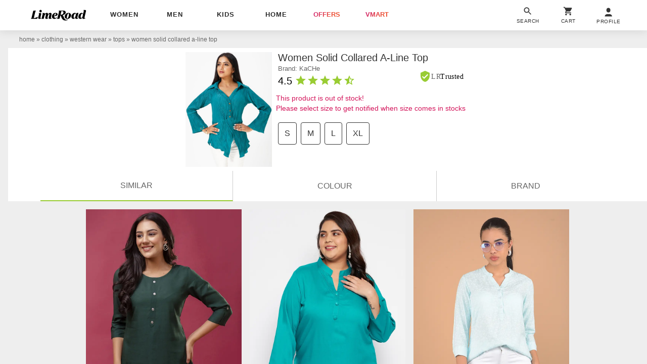

--- FILE ---
content_type: text/plain
request_url: https://api.ipify.org/
body_size: -91
content:
3.149.253.119

--- FILE ---
content_type: application/javascript; charset=utf-8
request_url: https://static.criteo.net/js/ld/ld.js
body_size: -382
content:
(function() { try {var handle=(n=>{function o(n){window.Criteo=window.Criteo||{},window.Criteo.oneTagConfig=n}return n.default=function(n){o(n.oneTagConfig)},n.setConfig=o,n})({});
handle.default({"urlsAsLink":[],"oneTagConfig":{"guessedPartnerIds":[26648],"visitEventEnabled":true,"dynamic":false,"gumDomain":"gum.criteo.com","privateModeDetectionEnabled":true,"blockedSteps":[],"excludedReferrerParams":[],"addClientSideSupportForId5":false,"useStaticConsentForId5":false,"shouldFillPageId":false,"enableOffsiteProjection":true,"enabledCspViolationDetection":true,"allowedDomainsForCsp":["criteo.com","criteo.net","crto.in","localhost","127.0.0.1","hlserve.com","ctolabperfstats.com"],"styleIframes":false,"smartPiiCollectionEnabled":false,"smartPiiCollectionBlocklist":["card","pass","security","social"]}});
!function(O){"use strict";function l(e,a,s,c){return new(s=s||Promise)(function(n,t){function i(e){try{r(c.next(e))}catch(e){t(e)}}function o(e){try{r(c.throw(e))}catch(e){t(e)}}function r(e){var t;e.done?n(e.value):((t=e.value)instanceof s?t:new s(function(e){e(t)})).then(i,o)}r((c=c.apply(e,a||[])).next())})}function R(i,o){var r,a,s,c={label:0,sent:function(){if(1&s[0])throw s[1];return s[1]},trys:[],ops:[]},e={next:t(0),throw:t(1),return:t(2)};return"function"==typeof Symbol&&(e[Symbol.iterator]=function(){return this}),e;function t(n){return function(e){var t=[n,e];if(r)throw new TypeError("Generator is already executing.");for(;c;)try{if(r=1,a&&(s=2&t[0]?a.return:t[0]?a.throw||((s=a.return)&&s.call(a),0):a.next)&&!(s=s.call(a,t[1])).done)return s;switch(a=0,(t=s?[2&t[0],s.value]:t)[0]){case 0:case 1:s=t;break;case 4:return c.label++,{value:t[1],done:!1};case 5:c.label++,a=t[1],t=[0];continue;case 7:t=c.ops.pop(),c.trys.pop();continue;default:if(!(s=0<(s=c.trys).length&&s[s.length-1])&&(6===t[0]||2===t[0])){c=0;continue}if(3===t[0]&&(!s||t[1]>s[0]&&t[1]<s[3]))c.label=t[1];else if(6===t[0]&&c.label<s[1])c.label=s[1],s=t;else{if(!(s&&c.label<s[2])){s[2]&&c.ops.pop(),c.trys.pop();continue}c.label=s[2],c.ops.push(t)}}t=o.call(i,c)}catch(e){t=[6,e],a=0}finally{r=s=0}if(5&t[0])throw t[1];return{value:t[0]?t[1]:void 0,done:!0}}}}function c(){for(var e=0,t=0,n=arguments.length;t<n;t++)e+=arguments[t].length;for(var i=Array(e),o=0,t=0;t<n;t++)for(var r=arguments[t],a=0,s=r.length;a<s;a++,o++)i[o]=r[a];return i}(y=o=o||{}).Script="Script",y.Fetch="Fetch",y.Frame="Frame",(y=p=p||{}).OneTagStatic="OneTagStatic",y.OneTagDynamic="OneTagDynamic",r.getSingleton=function(e,t,n){var i=n=void 0===n?window:n;return"object"!=typeof i.cto_csm_CspLogger&&(i.cto_csm_CspLogger=new r(e,t,n)),i.cto_csm_CspLogger},r.prototype.setFlushInterval=function(e){var t=this;this.window.clearInterval(this.intervalHandle),this.intervalHandle=this.window.setInterval(function(){return l(t,void 0,void 0,function(){return R(this,function(e){switch(e.label){case 0:return[4,this.flush()];case 1:return[2,e.sent()]}})})},e)},r.prototype.registerListener=function(){var t=this;this.isRegistered||(this.isRegistered=!0,this.window.addEventListener("securitypolicyviolation",function(e){"report"===e.disposition||t.isCspRequestBlockedByCsp(e.blockedURI)||(t.isHostnameListened(e.blockedURI)||t.isHostnameListened(e.sourceFile))&&t.events.push(e)}))},r.prototype.setPartnerIds=function(e){this.partnerIds=void 0===e||0===e.length?void 0:c(e)},r.prototype.setClientRequestId=function(e){this.clientRequestId=e},r.prototype.flush=function(){return l(this,void 0,void 0,function(){var t,n,i,o;return R(this,function(e){switch(e.label){case 0:for(t=[],n=[];0<this.events.length;)t.push(this.events.shift()),i=this.createCspViolationRequest(t),(o="https://"+this.backendHostname+this.pathName+"?q="+encodeURIComponent(JSON.stringify(i))).length>this.sentRequestLengthHardLimit?t=[]:(o.length>this.sentRequestLengthSoftLimit||0===this.events.length)&&(t=[],n.push(this.sendRequest(i.acceptedFormat,o)));return[4,Promise.all(n)];case 1:return e.sent(),[2]}})})},r.prototype.addAllowedDomains=function(e){e=c(this.allowedHostnames,e);this.allowedHostnames=Array.from(new Set(e))},r.prototype.isCspRequestBlockedByCsp=function(e){e=this.toUrl(e);return void 0!==e&&e.hostname===this.backendHostname&&e.pathname===this.pathName},r.prototype.isHostnameListened=function(e){var t,e=this.toUrl(e);return void 0!==e&&(t=e.hostname,this.allowedHostnames.some(function(e){return t===e||t.endsWith("."+e)}))},r.prototype.toUrl=function(e){try{return new URL(e)}catch(e){}},r.prototype.createCspViolationRequest=function(e){var t=this;return{acceptedFormat:this.getAcceptedFormat(),callChainOrigin:this.callChainOrigin,partnerIds:this.partnerIds,violations:e.map(function(e){return t.createCspViolation(e)})}},r.prototype.createCspViolation=function(e){var t=e.originalPolicy.split(" ")[0];return{blockedUri:e.blockedURI,clientRequestId:this.clientRequestId,documentUri:e.documentURI,effectiveDirective:e.effectiveDirective,originalDirective:t,sourceFile:e.sourceFile}},r.prototype.getAcceptedFormat=function(){switch(this.callChainOrigin){case p.OneTagStatic:case p.OneTagDynamic:return o.Script;default:var e=this.callChainOrigin;throw new Error("Unhandled case: "+e)}},r.prototype.sendRequest=function(n,i){return l(this,void 0,void 0,function(){var t;return R(this,function(e){switch(e.label){case 0:switch(n){case o.Script:t=this.sendScriptRequest.bind(this);break;case o.Fetch:t=this.sendFetchRequest.bind(this);break;case o.Frame:t=this.sendFrameRequest.bind(this);break;default:throw new Error("Unhandled case: "+n)}return[4,t(i)];case 1:return e.sent(),[2]}})})},r.prototype.sendScriptRequest=function(i){return l(this,void 0,void 0,function(){var t,n=this;return R(this,function(e){return(t=this.window.document.createElement("script")).type="text/javascript",t.async=!0,t.title="Criteo CSP Script",t.src=i,this.window.document.body.appendChild(t),setTimeout(function(){return n.window.document.body.removeChild(t)},this.elementRemovalDelayMs),[2]})})},r.prototype.sendFetchRequest=function(t){return l(this,void 0,void 0,function(){return R(this,function(e){switch(e.label){case 0:return e.trys.push([0,2,,3]),[4,fetch(t)];case 1:case 2:return e.sent(),[3,3];case 3:return[2]}})})},r.prototype.sendFrameRequest=function(i){return l(this,void 0,void 0,function(){var t,n=this;return R(this,function(e){return(t=this.window.document.createElement("iframe")).setAttribute("allow",""),t.width="0",t.height="0",t.style.display="none",t.setAttribute("aria-hidden","true"),t.title="Criteo CSP Frame",t.src=i,this.window.document.body.appendChild(t),setTimeout(function(){return n.window.document.body.removeChild(t)},this.elementRemovalDelayMs),[2]})})};var o,p,U=r;function r(e,t,n){void 0===n&&(n=window),this.pathName="/api/csm/csp",this.defaultAllowedHostnames=["criteo.com","criteo.net","crto.in","localhost","127.0.0.1"],this.allowedHostnames=c(this.defaultAllowedHostnames),this.elementRemovalDelayMs=1e3,this.defaultFlushIntervalMs=1e3,this.sentRequestLengthSoftLimit=1e3,this.sentRequestLengthHardLimit=6e3,this.events=[],this.partnerIds=void 0,this.clientRequestId=void 0,this.intervalHandle=0,this.isRegistered=!1,this.window=n,this.backendHostname=e,this.callChainOrigin=t,this.setFlushInterval(this.defaultFlushIntervalMs)}function d(e,t){var n=null==(n=window.Criteo)?void 0:n.oneTagConfig;return null!=(n=n&&n[e])?n:t}function W(e,t){return"undefined"!=typeof internalConfig?internalConfig[e]:t}e.prototype.get=function(){return this.value},e.prototype.set=function(t){var i=this,o=function(){return i.listeners.forEach(function(e){return e(t)})};Array.isArray(t)&&(t=new Proxy(t,{get:function(e,t){return i.proxyArrayGet(e,t,o)},set:function(e,t,n){return i.proxyArraySet(e,t,n,o)}})),this.value=t,o()},e.prototype.onPropertyChange=function(e){e(this.value),this.listeners.push(e)},e.prototype.proxyArrayGet=function(i,o,r){return"push"===o?function(){for(var e=[],t=0;t<arguments.length;t++)e[t]=arguments[t];var n=i[o].apply(i,e);return r(),n}:i[o]},e.prototype.proxyArraySet=function(e,t,n,i){return isNaN(Number(t))?e[t]=n:(e[t]=n,i()),!0};var N=e;function e(e){this.listeners=[],this.value=e,this.set(e)}var h,V="5.43.0",u=((y=h=h||{})[y.None=0]="None",y[y.Cookie=1]="Cookie",y[y.LocalStorage=2]="LocalStorage",y[y.Library=3]="Library",n.checkLocalStorageIsWritable=function(){try{var e,t,n;return window.localStorage?(e="criteo_localstorage_check",t="test_value",window.localStorage.setItem(e,t),n=window.localStorage.getItem(e)===t,window.localStorage.removeItem(e),n):!1}catch(e){return!1}},n.checkCookiesAreWritable=function(){var e=new n("criteo_write_test",1e4),t=(e.setValueWithNoDomain("1"),"1"===e.cookieValue);return e.removeWithNoDomain(),t},n.prototype.setCookieRead=function(){this.isCookieRead=!0},n.prototype.setValue=function(e,t){void 0===t&&(t=!0),this.cookieValue=e,this.isCookieValueExternallySet=!0,t&&this.writeOnAllStorages(e)},n.prototype.setValueFromExistingCookie=function(){var e=this.getValue();void 0!==e&&(this.cookieValue=e,this.cookieExtractor={origin:h.Cookie})},n.prototype.setValueFromAllStorages=function(){var e=this.getFromAllStorages();this.cookieValue=e.value,this.cookieExtractor=e.identifierExtractor},n.prototype.getValue=function(){for(var e=0,t=document.cookie.split(";");e<t.length;e++){var n=t[e];if(n.substr(0,n.indexOf("=")).replace(/^\s+|\s+$/g,"")===this.cookieName)return n=n.substr(n.indexOf("=")+1),(decodeURIComponent||unescape)(n)}},n.prototype.removeWithNoDomain=function(){this.setValueWithNoDomainWithExpiration("",0)},n.prototype.removeOnMainDomain=function(){this.setOnMainDomainWithExpiration("",0)},n.prototype.setOnMainDomain=function(e){return this.setOnMainDomainWithExpiration(e,this.cookieRetentionTimeInMs)},n.prototype.writeOnAllStorages=function(e){this.setOnMainDomain(e),this.tryWriteInLocalStorage(e)},n.prototype.getFromAllStorages=function(){switch(this.cookieExtractor.origin){case h.LocalStorage:return{value:window.localStorage.getItem(this.cookieName),identifierExtractor:{origin:h.LocalStorage}};case h.Cookie:return{value:this.getValue(),identifierExtractor:{origin:h.Cookie}};case h.Library:return{value:null==(e=(t=this.cookieExtractor).retrievalMethod)?void 0:e.call(t),identifierExtractor:{origin:h.Library}};case h.None:var e=this.tryReadFromLocalStorage(),t=this.getValue()||null;return{value:t||e,identifierExtractor:{origin:this.computeStorageOrigin(t,e)}}}},n.prototype.removeFromAllStorages=function(){this.removeOnMainDomain(),this.tryRemoveFromLocalStorage()},n.prototype.setValueWithNoDomainWithExpiration=function(e,t){var n=new Date,t=(n.setTime(n.getTime()+t),"expires="+n.toUTCString()),n=encodeURIComponent||escape,n=(document.cookie=this.cookieName+"="+n(e)+";"+t+";path=/",this.getValue());void 0!==n&&(this.cookieValue=n)},n.prototype.setValueWithNoDomain=function(e){this.setValueWithNoDomainWithExpiration(e,this.cookieRetentionTimeInMs)},n.prototype.toFragmentData=function(){return{identifierExtractor:this.cookieExtractor,value:this.cookieValue}},n.prototype.setOnMainDomainWithExpiration=function(e,t){for(var n=new Date,i=(n.setTime(n.getTime()+t),"expires="+n.toUTCString()),o=null===document.location?[]:document.location.hostname.split("."),r=null,a=0;a<o.length;++a){var s="domain=."+(r=o.slice(o.length-a-1,o.length).join(".")),c=encodeURIComponent||escape,c=(document.cookie=this.cookieName+"="+c(e)+";"+i+";"+s+";path=/",this.getValue());if(c&&c===e)break}return r||document.location},n.prototype.computeStorageOrigin=function(e,t){var n=h.None;return e&&(n|=h.Cookie),t&&(n|=h.LocalStorage),n},n.prototype.getMatchingKeyInAllStorage=function(e){if(!(e instanceof RegExp))return e;if("undefined"!=typeof localStorage)for(var t=0,n=Object.keys(localStorage);t<n.length;t++){var i=n[t];if(e.test(i))return i}for(var o=0,r=document.cookie.split(";");o<r.length;o++){var a=r[o];if(e.test(a))return a}return""},n.prototype.tryReadFromLocalStorage=function(){var e,t;try{return null!=(t=null==(e=window.localStorage)?void 0:e.getItem(this.cookieName))?t:null}catch(e){return null}},n.prototype.tryRemoveFromLocalStorage=function(){try{return window.localStorage?(window.localStorage.removeItem(this.cookieName),!0):!1}catch(e){return!1}},n.prototype.tryWriteInLocalStorage=function(e){var t,n;try{return null!=(t=window.localStorage)&&t.setItem(this.cookieName,e),(null==(n=window.localStorage)?void 0:n.getItem(this.cookieName))===e}catch(e){return!1}},n);function n(e,t,n){void 0===n&&(n={origin:h.None}),this.cookieValue=null,this.isCookieValueExternallySet=!1,this.isCookieRead=!1,this.cookieName=this.getMatchingKeyInAllStorage(e),this.cookieRetentionTimeInMs=t,this.cookieExtractor=n}var f,H="OneTag",q=["color: #fff;","background: #ff4f00;","display: inline-block;","padding: 1px 4px;","border-radius: 3px;"].join(" "),F=((y=f=f||{})[y.Off=0]="Off",y[y.Error=1]="Error",y[y.Warning=2]="Warning",y[y.Info=3]="Info",y[y.Debug=4]="Debug",i.setLogLevel=function(e){i.level=e,this.debug("Log level set to "+f[e])},i.setUseHeader=function(e){this.useHeader=e},i.debug=function(){for(var e=[],t=0;t<arguments.length;t++)e[t]=arguments[t];i.log(console.log,f.Debug,e)},i.info=function(){for(var e=[],t=0;t<arguments.length;t++)e[t]=arguments[t];i.log(console.log,f.Info,e)},i.warn=function(){for(var e=[],t=0;t<arguments.length;t++)e[t]=arguments[t];i.log(console.warn,f.Warning,e)},i.error=function(){for(var e=[],t=0;t<arguments.length;t++)e[t]=arguments[t];i.log(console.error,f.Error,e)},i.log=function(e,t,n){t<=i.level&&(t=0<(t=window.navigator.userAgent).indexOf("MSIE ")||0<t.indexOf("Trident/")?["["+H+"]"]:["%c"+H,q],e.apply(console,this.useHeader?t.concat(n):n))},i.level=f.Warning,i.useHeader=!0,i);function i(){}t.prototype.catchAndStoreException=function(i,o){return l(this,void 0,void 0,function(){var t,n;return R(this,function(e){switch(e.label){case 0:return(e.trys.push([0,3,,4]),(t=(t=void 0)===o?i():i.apply(this,o))instanceof Promise)?[4,t]:[3,2];case 1:return[2,e.sent()];case 2:return[2,t];case 3:return n=e.sent(),n=n instanceof Error?n:new Error(n),this.exceptions.push(n),[3,4];case 4:return[2,void 0]}})})},t.prototype.setProtectedTimeout=function(e,t){var n=this;if("undefined"!=typeof window&&"function"==typeof window.setTimeout)return window.setTimeout(function(){return n.catchAndStoreException(e)},t)},t.prototype.addProtectedEventListener=function(e,t,n,i){var o=this;if(void 0!==e&&"function"==typeof e.addEventListener)return e.addEventListener(t,function(){for(var e=[],t=0;t<arguments.length;t++)e[t]=arguments[t];return o.catchAndStoreException(n,e)},i)},t.prototype.attachProtectedEvent=function(e,t,n){var i=this;if(void 0!==e&&"function"==typeof e.attachEvent)return e.attachEvent(t,function(){for(var e=[],t=0;t<arguments.length;t++)e[t]=arguments[t];return i.catchAndStoreException(n,e)})};var G=t;function t(){this.exceptions=[]}m.prototype.preload=function(){var t=this;this.onUserIdAvailable(function(e){t.logger("preload complete, userId:",e)},m.maxWaitForApiMs)},m.prototype.onUserIdAvailable=function(i,o){function r(e){var t,n;s||(t=e*m.retryIntervalMs,void 0!==(n=a.instance())?(s=!0,n.onUpdate(function(e){e=e.getUserId();return a.logger("user ID available:",e),void 0!==e&&localStorage.setItem(m.localStorageKey,e),i(e)})):o<=t?(s=!0,a.logger("timeout waiting for instance after waiting (ms):",t),i(void 0)):(a.exceptionHandler.setProtectedTimeout(function(){return r(e)},m.retryIntervalMs),e++))}var a=this,s=!1;return r(0),this},m.prototype.instance=function(){var e;return void 0===this._instance&&window.hasOwnProperty("Criteo")&&null!=(e=window.Criteo)&&e.hasOwnProperty("ID5")&&(e=void 0,e=this.useStaticConsentForId5?{partnerId:m.criteoPartnerId,cmpApi:"static",consentData:{allowedVendors:["131","91"]}}:{partnerId:m.criteoPartnerId},this._instance=window.Criteo.ID5.init(e)),this._instance},m.prototype.getUserId=function(){var e=this.instance();if(void 0!==e){e=e.getUserId();if(void 0!==e)return this.logger("[getUserId] from API ",e),e}e=localStorage.getItem(m.localStorageKey);if(null!==e)return this.logger("[getUserId] from local storage ",e),e},m.prototype.initialize=function(){(e=document.createElement("iframe")).style.display="none",document.body.appendChild(e);var e,t,n,i,o=e;e="https://cdn.id5-sync.com/api/1.0/id5-api.js",t=o,n=function(){window.Criteo=window.Criteo||{},window.Criteo.ID5=o.contentWindow.ID5},(i=document.createElement("script")).src=e,i.type="text/javascript",i.onload=n,null!=(e=t.contentWindow)&&e.document.head.appendChild(i),this.preload()},m.criteoPartnerId=203,m.retryIntervalMs=100,m.maxWaitForApiMs=2e4,m.localStorageKey="criteo-id5id-fast-track";var j=m;function m(e){this.useStaticConsentForId5=e,this.logger=function(){for(var e=[],t=0;t<arguments.length;t++)e[t]=arguments[t];return F.debug.apply(F,c(["[ID5]"],e))},this.exceptionHandler=new G}a.prototype.isStepAllowed=function(t){return!this.blockedSteps.some(function(e){return e==t})},Object.defineProperty(a.prototype,"account",{get:function(){return this.observableAccounts.get()},set:function(e){this.observableAccounts.set(e)},enumerable:!1,configurable:!0}),a.prototype.onAccountChange=function(e){this.observableAccounts.onPropertyChange(e)};var Q=a;function a(){this.firstPartyIdentifier=d("fpIdentifier")||null,this.customerInfo=[],this.extraData=[],this.handlerParams={v:V},this.handlerResponseType="single",this.handlerUrlPrefix="https://sslwidget.criteo.com/event",this.partnerPayload=null,this.requestType="pixel",this.responseType="js",this.tagVersion=V,this.dynamic=d("dynamic")||null,this.fullUrlMaxLength=d("fullUrlMaxLength",4e3),this.previousUrlMaxLength=d("previousUrlMaxLength",400),this.privateModeDetectionEnabled=d("privateModeDetectionEnabled",!0),this.blockedSteps=d("blockedSteps",[]),this.excludedReferrerParams=d("excludedReferrerParams",[]),this.observableAccounts=new N(d("partnerId")||null)}s.prototype.getReadyToRetrieveProvider=function(){return this.tcfv2ConsentProvider.hasCallerFunctionInFrame()?this.tcfv2ConsentProvider:this.tcfv1ConsentProvider.hasCallerFunctionInFrame()?this.tcfv1ConsentProvider:void 0!==this.tcfv2ConsentProvider.getCMPFrame()?this.tcfv2ConsentProvider:void 0!==this.tcfv1ConsentProvider.getCMPFrame()?this.tcfv1ConsentProvider:void 0},s.prototype.retrieveConsentForPassback=function(e){var t=this.getReadyToRetrieveProvider();void 0===t&&(this.logger("No compatible GDPR privacy provider found"),e(void 0)),t===this.tcfv1ConsentProvider?this.tcfv1ConsentProvider.retrieveConsentForPassback(e):t===this.tcfv2ConsentProvider&&this.tcfv2ConsentProvider.retrieveConsent(e)},s.prototype.retrieveConsent=function(e){var t=this.getReadyToRetrieveProvider();void 0===t&&(this.logger("No compatible GDPR privacy provider found"),e(void 0)),null!=t&&t.retrieveConsent(e)},s.prototype.readyToRetrieve=function(){return this.tcfv2ConsentProvider.readyToRetrieve()||this.tcfv1ConsentProvider.readyToRetrieve()};var B=s;function s(e,t,n){void 0===n&&(n=function(e){}),this.tcfv1ConsentProvider=e,this.tcfv2ConsentProvider=t,this.logger=n}function z(e){try{return JSON.parse(e)}catch(e){}}g.prototype.getCMPFrame=function(){for(var e,t=this.currentWindow,n=0;n<10;++n){try{t.frames.__cmpLocator&&(e=t)}catch(e){}if(t===this.currentWindow.top)break;t=t.parent}return e},g.prototype.hasCallerFunctionInFrame=function(){return"function"==typeof this.currentWindow.__cmp},g.prototype.readyToRetrieve=function(){return this.hasCallerFunctionInFrame()||void 0!==this.getCMPFrame()},g.prototype.pingWithTimeout=function(i,e,t,n){function o(e,t){r.logger(t),clearTimeout(e),n()}var r=this;return window.setTimeout(function(){var n=window.setTimeout(function(){o(i,"Timeout: Unable to get ping return after "+e+"ms")},e);r.executeCommand("ping",null,function(e,t){clearTimeout(n),t?(r.logger("GDPR CMP ping returned"),!0!==e.cmpLoaded&&o(i,"GDPR ping returned cmpLoaded which is not true"),r.logger("GDPR ping returned cmpLoaded which is true")):o(i,"Error sending ping to GDPR CMP")})},t)},g.prototype.retrieveConsent=function(e){this.executeRetrieveConsent("getConsentData",null,e)},g.prototype.retrieveConsentForPassback=function(e){this.executeRetrieveConsent("getVendorConsents",[91],e)},g.prototype.executeRetrieveConsent=function(e,t,n){var i=this,o=!1,r=window.setTimeout(function(){o=!0,i.logger("Timeout: Unable to resolve GDPR consent after "+i.timeout+"ms"),n(void 0)},this.timeout),a=!1!==this.cmpAutoDetect?this.pingWithTimeout(r,this.pingTimeout,this.pingDelay,function(){o=!0,i.logger("Timeout: Unable to ping GDPR API after "+i.pingTimeout+"ms"),n(void 0)}):void 0;this.executeCommand(e,t,function(e,t){clearTimeout(a),o||(clearTimeout(r),t?(i.logger("GDPR consent retrieved"),i.processConsentData(e,n)):(i.logger("Error retrieving GDPR consent data from CMP"),n(void 0)))})},g.prototype.processConsentData=function(e,t){var n;e?(n={},"undefined"===e.consentData&&(e.consentData=""),n.consentData=void 0!==e.consentData?e.consentData:"",void 0!==e.gdprApplies&&(n.gdprApplies=!!e.gdprApplies),t(n)):(this.logger("Unable to read GDPR consent data from CMP"),t(void 0))},g.prototype.executeCommand=function(e,t,n){var i,o=this;this.hasCallerFunctionInFrame()||(this.logger("No GDPR CMP defined on current frame"),i=this.getCMPFrame(),this.currentWindow.__cmp=function(e,t,n){i?(t={__cmpCall:{command:e,parameter:t,callId:e=Math.random().toString(10)}},o.cmpCallbacks[e]=n,i.postMessage(t,"*")):(o.logger("GDPR CMP not found in any frame"),n({msg:"GDPR CMP not found in any frame"},!1))},this.currentWindow.addEventListener("message",function(e){var e="string"==typeof e.data?z(e.data):e.data;e&&e.__cmpReturn&&e.__cmpReturn.callId&&e.__cmpReturn.returnValue&&(e=e.__cmpReturn,o.cmpCallbacks)&&o.cmpCallbacks[e.callId]&&(o.cmpCallbacks[e.callId](e.returnValue,e.success),delete o.cmpCallbacks[e.callId])},!1)),this.currentWindow.__cmp(e,t,n)};var J=g;function g(e,t,n){void 0===n&&(n=function(e){}),this.cmpCallbacks={},this.currentWindow=e,this.timeout=t.tcfTimeout,this.pingTimeout=t.tcfPingTimeout,this.pingDelay=t.tcfPingDelay,this.cmpAutoDetect=t.cmpAutoDetect,this.logger=n}(y=v=v||{}).LOADED="tcloaded",y.UI_SHOWN="cmpuishown",y.USER_ACTION_COMPLETE="useractioncomplete",C.prototype.getCMPFrame=function(){for(var e,t=this.currentWindow,n=0;n<10;++n){try{t.frames.__tcfapiLocator&&(e=t)}catch(e){}if(t===this.currentWindow.top)break;t=t.parent}return e},C.prototype.hasCallerFunctionInFrame=function(){return"function"==typeof this.currentWindow.__tcfapi},C.prototype.readyToRetrieve=function(){return this.hasCallerFunctionInFrame()||void 0!==this.getCMPFrame()},C.prototype.pingWithTimeout=function(n,e,t,i){function o(e,t){r.logger(t),clearTimeout(e),i()}var r=this;return window.setTimeout(function(){var t=window.setTimeout(function(){o(n,"Timeout: Unable to get TCFv2 ping return after "+e+"ms")},e);r.executeCommand("ping",2,function(e){clearTimeout(t),r.logger("TCFv2 CMP ping returned in ms"),"error"===e.cmpStatus?o(n,"Error status on ping to TCFv2 CMP"):!0!==e.cmpLoaded?o(n,"TCFv2 ping returned cmpLoaded = false"):r.logger("TCFv2 ping returned cmpLoaded = true")})},t)},C.prototype.retrieveConsent=function(n){var i,o,r=this,a=!1,s=window.setTimeout(function(){a=!0,o===v.UI_SHOWN?(r.logger("Timeout: User hasn't confirm their consent settings after "+r.timeout+"ms"),n(i)):(r.logger("Timeout: Unable to resolve TCFv2 consent after "+r.timeout+"ms"),n(void 0))},this.timeout),c=!1!==this.cmpAutoDetect?this.pingWithTimeout(s,this.pingTimeout,this.pingDelay,function(){a=!0,r.logger("Timeout: Unable to ping TCFv2 API after "+r.pingTimeout+"ms"),n(void 0)}):void 0;this.executeCommand("addEventListener",2,function(e,t){clearTimeout(c),a||((o=e.eventStatus)!==v.UI_SHOWN&&clearTimeout(s),t?(r.logger("TCFv2 consent retrieved in ms"),e||(r.logger("Unable to read GDPR consent data from CMP"),n(void 0)),i=r.processResponseData(e),(!1===e.gdprApplies&&void 0===o||o===v.LOADED||o===v.USER_ACTION_COMPLETE)&&n(i)):(r.logger("Error retrieving TCFv2 consent data from CMP"),n(void 0)))})},C.prototype.processResponseData=function(e){var t,n={};return"undefined"===e.tcString&&(e.tcString=""),n.consentData=void 0!==e.tcString?e.tcString:"",void 0!==e.gdprApplies&&(n.gdprApplies=!!e.gdprApplies),n.version=e.tcfPolicyVersion||2,n.purposes=null==(t=null==e?void 0:e.purpose)?void 0:t.consents,n.vendorConsents=null==(t=null==e?void 0:e.vendor)?void 0:t.consents,n},C.prototype.executeCommand=function(e,t,n,i){var o,r=this;this.hasCallerFunctionInFrame()||(this.logger("No TCFv2 CMP defined on current frame"),o=this.getCMPFrame(),this.currentWindow.__tcfapi=function(e,t,n,i){o?(t={__tcfapiCall:{command:e,version:t,parameter:i,callId:e=Math.random().toString(10)}},r.cmpCallbacks[e]=n,o.postMessage(t,"*")):(r.logger("TCFv2 CMP not found in any frame"),n({msg:"TCFv2 CMP not found in any frame"},!1))},this.currentWindow.addEventListener("message",function(e){var e="string"==typeof e.data?z(e.data):e.data;e&&e.__tcfapiReturn&&e.__tcfapiReturn.callId&&e.__tcfapiReturn.returnValue&&(e=e.__tcfapiReturn,r.cmpCallbacks)&&r.cmpCallbacks[e.callId]&&"function"==typeof r.cmpCallbacks[e.callId]&&(r.cmpCallbacks[e.callId](e.returnValue,e.success),e.returnValue.eventStatus!==v.UI_SHOWN)&&delete r.cmpCallbacks[e.callId]},!1)),this.currentWindow.__tcfapi(e,t,n,i)};var v,y,K=C;function C(e,t,n){void 0===n&&(n=function(e){}),this.cmpCallbacks={},this.currentWindow=e,this.timeout=t.tcfTimeout,this.pingTimeout=t.tcfPingTimeout,this.pingDelay=t.tcfPingDelay,this.cmpAutoDetect=t.cmpAutoDetect,this.logger=n}w.prototype.getCMPFrame=function(){for(var e,t=this.currentWindow,n=0;n<10;++n){try{t.frames.__uspapiLocator&&(e=t)}catch(e){}if(t===this.currentWindow.top)break;t=t.parent}return e},w.prototype.hasCallerFunctionInWindow=function(){return"function"==typeof this.currentWindow.__uspapi},w.prototype.readyToRetrieve=function(){return this.hasCallerFunctionInWindow()||void 0!==this.getCMPFrame()},w.prototype.retrieveConsent=function(n){var i=this,o=!1,r=window.setTimeout(function(){o=!0,i.logger("Timeout: Unable to resolve CCPA consent after "+i.timeout+"ms"),n(void 0)},this.timeout);this.executeCommand("getUSPData",1,function(e,t){o||(clearTimeout(r),t?(i.logger("CCPA consent retrieved"),i.processResponseData(e,n)):(i.logger("Error retrieving CCPA consent data from CMP"),n(void 0)))})},w.prototype.processResponseData=function(e,t){e?t(e):(this.logger("Unable to read CCPA consent data from CMP"),t(void 0))},w.prototype.executeCommand=function(e,t,n){var i,o=this;this.hasCallerFunctionInWindow()||(this.logger("No CCPA CMP defined on current frame"),i=this.getCMPFrame(),this.currentWindow.__uspapi=function(e,t,n){i?(t={__uspapiCall:{command:e,parameter:t,callId:e=Math.random().toString(10)}},o.uspapiCallbacks[e]=n,i.postMessage(t,"*")):(o.logger("CCPA CMP not found in any frame"),n({msg:"CCPA CMP not found in any frame"},!1))},this.currentWindow.addEventListener("message",function(e){var e="string"==typeof e.data?z(e.data):e.data;e&&e.__uspapiReturn&&e.__uspapiReturn.callId&&e.__uspapiReturn.returnValue&&(e=e.__uspapiReturn,o.uspapiCallbacks)&&o.uspapiCallbacks[e.callId]&&(o.uspapiCallbacks[e.callId](e.returnValue,e.success),delete o.uspapiCallbacks[e.callId])},!1)),this.currentWindow.__uspapi(e,t,n)},w.prototype.hasUserOptOut=function(e){return!(!e||!e.uspString||"1YNY"===e.uspString.toUpperCase()||"1YNN"===e.uspString.toUpperCase()||"1YN-"===e.uspString.toUpperCase()||"1-N-"===e.uspString.toUpperCase()||"1-NN"===e.uspString.toUpperCase()||"1-NY"===e.uspString.toUpperCase()||"1---"===e.uspString)};var Y=w;function w(e,t,n){void 0===n&&(n=function(e){}),this.uspapiCallbacks={},this.currentWindow=e,this.timeout=t.uspApiTimeout,this.logger=n}b.prototype.getCMPFrame=function(){for(var e,t=this.currentWindow,n=0;n<10;++n){try{void 0!==t&&t.frames.__gppLocator&&(e=t)}catch(e){}if(t===this.currentWindow.top)break;t=t.parent}return e},b.prototype.hasCallerFunctionInFrame=function(){return"function"==typeof this.currentWindow.__gpp},b.prototype.readyToRetrieve=function(){return this.hasCallerFunctionInFrame()||void 0!==this.getCMPFrame()},b.prototype.retrieveConsent=function(n){function i(e,t){o.logger(t),clearTimeout(e),r=!0,o.logger("Timeout: Unable to ping GPP after "+o.pingTimeout+"ms"),n(void 0)}var o=this,r=!1,a=window.setTimeout(function(){r=!0,o.logger("Timeout: Unable to resolve GPP consent after "+o.timeout+"ms"),n(void 0)},this.timeout);window.setTimeout(function(){var t=window.setTimeout(function(){i(a,"Timeout: Unable to get GPP ping return after "+o.pingTimeout+"ms")},o.pingTimeout);o.executeCommand("ping",function(e){clearTimeout(t),o.logger("GPP CMP ping has responsed"),"1.0"===e.gppVersion?(o.logger("Detected GPP CMP 1.0"),"error"===e.cmpStatus?i(a,"Error status on ping to GPP CMP"):"loaded"===e.cmpStatus?(o.logger("GPP ping returned cmpStatus = loaded"),o.executeCommand("getGPPData",function(e,t){r||(clearTimeout(a),t?(o.logger("GPP consent retrieved"),o.processResponseData(e,n)):(o.logger("Error retrieving GPP consent data from CMP"),n(void 0)))})):i(a,"GPP ping returned cmpStatus != loaded")):"1.1"===e.gppVersion?(o.logger("Detected GPP CMP 1.1"),"ready"===e.signalStatus?(clearTimeout(a),o.logger("GPP consent retrieved"),o.processResponseData(e,n)):o.executeCommand("addEventListener",function(e,t){r||"signalStatus"===e.eventName&&"ready"===e.pingData.signalStatus&&(clearTimeout(a),o.logger("GPP consent retrieved"),o.processResponseData(e.pingData,n))})):i(a,"Unknown GPP version "+e.gppVersion)})},this.pingDelay)},b.prototype.processResponseData=function(e,t){var n;e?(n={},void 0!==e.gppString&&(n.gpp=e.gppString),void 0!==e.applicableSections&&(n.gppSid=e.applicableSections),t(n)):(this.logger("Unable to read GPP consent data from CMP"),t(void 0))},b.prototype.executeCommand=function(e,t,n){var i,o=this;this.hasCallerFunctionInFrame()||(this.logger("No GPP CMP defined on current frame"),i=this.getCMPFrame(),this.currentWindow.__gpp=function(e,t,n){i?(n={__gppCall:{command:e,parameter:n,callId:e=Math.random().toString(10)}},o.cmpCallbacks[e]=t,i.postMessage(n,"*")):(o.logger("GPP CMP not found in any frame"),t({msg:"GPP CMP not found in any frame"},!1))},this.currentWindow.addEventListener("message",function(e){var e="string"==typeof e.data?z(e.data):e.data;e&&e.__gppReturn&&e.__gppReturn.callId&&e.__gppReturn.returnValue&&(e=e.__gppReturn,o.cmpCallbacks)&&o.cmpCallbacks[e.callId]&&"function"==typeof o.cmpCallbacks[e.callId]&&(o.cmpCallbacks[e.callId](e.returnValue,e.success),delete o.cmpCallbacks[e.callId])},!1)),this.currentWindow.__gpp(e,t,n)};var $=b;function b(e,t,n){void 0===n&&(n=function(e){}),this.cmpCallbacks={},this.currentWindow=e,this.timeout=t.gppTimeout,this.pingTimeout=t.gppPingTimeout,this.pingDelay=t.gppPingDelay,this.logger=n}k.prototype.getLast=function(){return l(this,void 0,void 0,function(){return R(this,function(e){switch(e.label){case 0:return[4,this.hasValue];case 1:return e.sent(),[2,this.lastValue]}})})},k.prototype.set=function(e){this.lastValue=e,this.resolveHasValue()},k.unsetValue={};var X=k;function k(){var t=this;this.lastValue=k.unsetValue,this.hasValue=new Promise(function(e){return t.resolveHasValue=e})}ee.prototype.retrieveConsent=function(){return this.consentWrapper.getLast()},ee.prototype.updateConsent=function(){return l(this,void 0,void 0,function(){var t,n,i,o,r,a=this;return R(this,function(e){switch(e.label){case 0:return t=this.tcfCompatibleConsentProvider.readyToRetrieve(),n=this.ccpaConsentProvider.readyToRetrieve(),i=this.gppConsentProvider.readyToRetrieve(),o={},r=[],t&&r.push(new Promise(function(t){a.tcfCompatibleConsentProvider.retrieveConsent(function(e){o.gdprConsent=e,t()})})),n&&r.push(new Promise(function(t){a.ccpaConsentProvider.retrieveConsent(function(e){o.ccpaConsent=e,t()})})),i&&r.push(new Promise(function(t){a.gppConsentProvider.retrieveConsent(function(e){o.gppConsent=e,t()})})),[4,Promise.all(r)];case 1:return e.sent(),this.consentWrapper.set(o),[2]}})})};var Z=ee;function ee(e,t){var n=this,t=void 0===t?{}:t,i=t.timeout,i=void 0===i?1e4:i,o=t.pingTimeout,o=void 0===o?50:o,r=t.pingDelay,r=void 0===r?1e3:r,a=t.uspApiTimeout,t=t.updateIntervalMs,t=void 0===t?1e3:t,s={tcfTimeout:i,tcfPingTimeout:o,tcfPingDelay:r},a={uspApiTimeout:void 0===a?500:a},i={gppTimeout:i,gppPingTimeout:o,gppPingDelay:r};this.tcfCompatibleConsentProvider=new B(new J(e,s,F.info),new K(e,s,F.info),F.info),this.ccpaConsentProvider=new Y(e,a,F.info),this.gppConsentProvider=new $(e,i,F.info),this.consentWrapper=new X,this.updateConsent(),e.setInterval(function(){return n.updateConsent()},t)}function te(e,t,n){if(void 0===n&&(n=void 0),e instanceof Array)for(var i=0,o=e;i<o.length;i++)te(o[i],t,n);else{e=void 0!==n?n(e):e;void 0===e||ne(t,e)||t.push(e)}}function ne(e,t){for(var n=JSON.stringify||encodeURIComponent||escape,i=n(t),o=0,r=e;o<r.length;o++){var a=r[o];if(a===t||n(a)===i)return 1}}function ie(e){for(var t=[],n=0,i=e;n<i.length;n++){var o=i[n];null!=o&&t.push(o)}return t}function P(e,t){if(void 0!==e||void 0!==t){if(void 0===e||void 0===t)return!1;if(!(e instanceof Array))return P([e],t);if(!(t instanceof Array))return P(e,[t]);if(e.length!==t.length)return!1;for(var n=0,i=e;n<i.length;n++)if(!ne(t,i[n]))return!1}return!0}I.extractHostname=function(e){var t=document.createElement("a");return t.href=e,t.hostname},I.getAnchorWithReferrer=function(e){var t;return e&&e.referrer?((t=e.createElement("a")).href=e.referrer,t):null},I.getQueryString=function(t){var n;try{n=t.top.location.search}catch(e){var i=t;try{for(;i.parent.document!==i.document&&i.parent.document;)i=i.parent}catch(e){}i&&(t=I.getAnchorWithReferrer(i.document))&&(n=t.search)}return n},I.getHighestAccessibleUrl=function(e){try{var t=e.top.location.href;if(t)return t}catch(e){}return I.getHighestAccessibleWindow(e).topFrame.location.href},I.getPreviousUrl=function(e){var e=I.getHighestAccessibleWindow(e),t=e.topFrame,n="";return(n=e.err?n:t.document.referrer||(null==(e=t.top)?void 0:e.document.referrer)||"")||(t=null==(e=t.location)?void 0:e.ancestorOrigins)&&0<t.length&&(n=t[t.length-1]),n},I.onBodyReady=function(t,n){!function e(){document.body?t.setProtectedTimeout(n,0):t.setProtectedTimeout(e,10)}()},I.onDocumentReady=function(n,i){if("complete"===document.readyState)n.catchAndStoreException(i);else if(document.addEventListener)n.addProtectedEventListener(document,"DOMContentLoaded",i,!1),n.addProtectedEventListener(window,"load",i,!1);else{n.attachProtectedEvent(document,"onreadystatechange",i),n.attachProtectedEvent(window,"onload",i);var t,o,r,e=!1;try{e=null===window.frameElement&&document.documentElement}catch(e){}e&&e.doScroll?function t(){if(e){try{e.doScroll("left")}catch(e){return void n.setProtectedTimeout(t,50)}n.catchAndStoreException(i)}}():(t=!1,o=null===document.onload?null:function(e,t){return e.onload(t)},r=null===document.onreadystatechange?null:function(e,t){return e.onreadystatechange(t)},document.onload=document.onreadystatechange=function(e){r instanceof Function&&r(document,e),t||document.readyState&&"complete"!==document.readyState||(o instanceof Function&&o(document,e),t=!0,n.catchAndStoreException(i))})}},I.removeLater=function(e,t){e.setProtectedTimeout(function(){var e;return null==(e=null==t?void 0:t.parentElement)?void 0:e.removeChild(t)},3e4)},I.appendCriteoContainer=function(e){var t;return e?((t=document.createElement("div")).setAttribute("id","criteo-tags-div"),t.style.display="none",e.appendChild(t),t):null},I.getHighestAccessibleWindow=function(e){var t=e,n=!1;try{for(;t.parent.document!==t.document;){if(!t.parent.document){n=!0;break}t=t.parent}}catch(e){n=!0}return{topFrame:t,err:n}};var S=I;function I(){}function D(e){var t=e;if(e instanceof Function)return(t=e())instanceof Function?t:D(t);if(e instanceof Array)for(var t=[],n=0;n<e.length;++n)t[n]=D(e[n]);else if(e&&"[object Object]"===e.toString()){t={};for(var i=0,o=Object.getOwnPropertyNames(e);i<o.length;i++){var r=o[i];t[r]=D(e[r])}}return t}function oe(e,t){for(var n=0,i=e;n<i.length;n++){var o=i[n];if(o.event===t.event&&P(t.account,o.account)){for(var r in t)t.hasOwnProperty(r)&&"account"!==r&&(o[r]=t[r]);return}}e.push(t)}function re(e,t){for(var n=0,i=e;n<i.length;n++){var o=i[n];if(o.event===t.event&&P(t.account,o.account)&&o.hash_method===t.hash_method)return void(void 0!==t.email&&(o.email=function(e,t){var n=[];if(void 0===e)return void 0===t?n:t.slice();if(void 0===t)return e.slice();for(var i=0,o=t;i<o.length;i++){var r=o[i];ne(e,r)||n.push(r)}return e.concat(n)}(o.email instanceof Array||void 0===o.email?o.email:[o.email],t.email instanceof Array?t.email:[t.email])))}e.push(t)}function T(e,t,n){n=D(n);return ae(e,n),oe(t,D(n)),1}function ae(e,t){for(var n=0,i=e;n<i.length;n++){var o=i[n];if(o.event===t.event&&void 0===t.account&&void 0===o.account||P(t.account,o.account)){for(var r in t)t.hasOwnProperty(r)&&"account"!==r&&(o[r]=t[r]);return}}e.push(t)}ce.prototype.acquire=function(){return l(this,void 0,void 0,function(){var t,n,i;return R(this,function(e){return t=this.next,n=function(){},i=new Promise(function(e){return n=e}),this.next=t.then(function(){return i}),[2,t.then(function(){return{release:n}})]})})};var se=ce;function ce(){this.next=Promise.resolve()}le.generateUUID=function(){for(var e="",t=0;t<36;t++)e+=8===t||13===t||18===t||23===t?"-":14===t?"4":(19===t?Math.floor(4*Math.random())+8:Math.floor(16*Math.random())).toString(16);return e};var ue=le;function le(){}de.prototype.getJsonForQueryString=function(){var e,t={fbc:this.fbcCookie.getValue(),fbp:this.fbpCookie.getValue(),crto_fbc:this.crtoFbcCookie.getValue(),crto_fbp:this.crtoFbpCookie.getValue(),ttclid:this.ttclidCookie.getValue(),ttp:this.ttpCookie.getValue()},n={};for(e in t)void 0!==t[e]&&(n[e]=t[e]);return 0===Object.keys(n).length?null:encodeURIComponent(JSON.stringify(n))};var pe=de;function de(){this.metaCookieRetentionTime=7776e6,this.tiktokCookieRetentionTime=34164e6,this.fbcCookie=new u("_fbc",this.metaCookieRetentionTime),this.fbpCookie=new u("_fbp",this.metaCookieRetentionTime),this.crtoFbcCookie=new u("crto_fbc",this.metaCookieRetentionTime),this.crtoFbpCookie=new u("crto_fbp",this.metaCookieRetentionTime),this.ttclidCookie=new u("ttclid",this.tiktokCookieRetentionTime),this.ttpCookie=new u("_ttp",this.tiktokCookieRetentionTime)}_.prototype.fillQueryStringParams=function(e,t){var n=this.config.trackingCallData.firstPartyIdentifier,i=this.config.trackingCallData.isStepAllowed("readSocialCookies")?this.socialCookie.getJsonForQueryString():"";n&&e.push("fpid="+n),this.gaid&&e.push("ai="+this.gaid),this.idfa&&e.push("idfa="+this.idfa),null!==this.clickOriginPayload&&e.push("cop="+this.clickOriginPayload),null!==this.optoutCookie.cookieValue&&e.push("optout=1"),null!=this.bundleCookie.cookieValue&&(n=encodeURIComponent(this.bundleCookie.cookieValue),e.push("bundle="+n)),null!==i&&e.push("sc="+i),null!==this.tld&&e.push("tld="+this.tld),t.privateModeDetectionEnabled&&null!==this.privateMode&&0!==this.privateMode?e.push("pm="+this.privateMode):t.privateModeDetectionEnabled||e.push("pm=3"),void 0!==new u("cto_clc",this.readonlyCookieRetentionTime).getValue()&&e.push("clc=1")},_.prototype.checkAcid=function(){this.setCanWriteCookie(),this.setCanWriteLocalStorage()},_.prototype.setCop=function(e){var t=S.getQueryString(e);if(void 0!==t&&(this.clickOriginPayload=this.getParameterValueByName(t,"cto_pld")),null===this.clickOriginPayload)try{var n=S.getAnchorWithReferrer(e.top.document);n&&n.search&&(this.clickOriginPayload=this.getParameterValueByName(n.search,"cto_pld"))}catch(e){}},_.prototype.checkClientSideIdentityStatus=function(){this.optoutCookie.getFromAllStorages(),this.bundleCookie.setValueFromAllStorages(),this.ifaCookie.setValueFromAllStorages()},_.prototype.checkCookies=function(e){var t=!0;if(e.callbacks){for(var n=0,i="string"==typeof e.callbacks?[e.callbacks]:e.callbacks;n<i.length;n++){var o=i[n],r=document.createElement("img"),o=(r.setAttribute("style","display:none;"),r.setAttribute("width","1"),r.setAttribute("height","1"),r.setAttribute("data-owner","criteo-tag"),r.setAttribute("src",o),document.getElementsByTagName("script")[0]);o.parentNode.insertBefore(r,o),S.removeLater(this.exceptionHandler,r)}t=!1}e.optout?(this.optoutCookie.setValue("1",t),this.bundleCookie.removeFromAllStorages()):e.bundle&&this.bundleCookie.setValue(e.bundle,t)},_.prototype.scrapIdentifiers=function(i){return Object.keys(i.externalIdentifiersToRead).map(function(e){var t=i.externalIdentifiersToRead[e],n=new u(t.key,0,t.storageSource).getFromAllStorages().value,t=n&&t.transform?t.transform(n):n;return null!=t&&0<t.length?JSON.stringify({type:e,value:t}):""}).filter(function(e){return 0<e.length}).join(",")},_.prototype.getParameterValueByName=function(e,t){if(e&&1<e.length){var n,t="&"+t+"=",i=(e="?"===e[0]?"&"+e.substr(1):e).indexOf(t);if(-1!==i)return n=e.indexOf("&",i+t.length),e.slice(i+t.length,n<0?void 0:n)}return null},_.prototype.setCanWriteCookie=function(){this.canWriteCookie=u.checkCookiesAreWritable()},_.prototype.setCanWriteLocalStorage=function(){this.canWriteLocalStorage=u.checkLocalStorageIsWritable()},_.prototype.getTld=function(){var e=new u("cto_tld_test",36e5),t=e.setOnMainDomain("woot");return e.removeOnMainDomain(),t},_.prototype.getPrivateMode=function(e,t){if(e.isSafari)try{if("function"==typeof t.openDatabase)return t.openDatabase(null,null,null,null),1}catch(e){return 2}return 0};var he=_;function _(e,t,n,i){this.readonlyCookieRetentionTime=0,this.optoutCookieRetentionTime=15768e7,this.identificationCookieRetentionTime=34164e6,this.optoutCookie=new u("cto_optout",this.optoutCookieRetentionTime),this.bundleCookie=new u("cto_bundle",this.identificationCookieRetentionTime),this.ifaCookie=new u("id_controller_ifa",this.identificationCookieRetentionTime),this.socialCookie=new pe,this.canWriteCookie=!1,this.canWriteLocalStorage=!1,this.clickOriginPayload=null,this.tld=this.getTld(),this.privateMode=this.getPrivateMode(t,n),this.exceptionHandler=e,this.config=i}E.prototype.fillQueryStringParams=function(e,t){},E.prototype.checkAcid=function(){},E.prototype.setCop=function(e){},E.prototype.checkClientSideIdentityStatus=function(){},E.prototype.checkCookies=function(e){},E.prototype.scrapIdentifiers=function(e){return""};var fe=E;function E(){this.optoutCookie=new u("empty",0),this.bundleCookie=new u("empty",0),this.ifaCookie=new u("empty",0),this.clickOriginPayload=null,this.tld=null,this.canWriteCookie=!1,this.canWriteLocalStorage=!1,this.privateMode=0}ge.prototype.createIframe=function(e,t,n,i,o){var r=document.createElement("iframe"),a=encodeURIComponent||escape,s=S.getHighestAccessibleUrl(window),a=a(S.extractHostname(s)),s=window.SYNCFRAME_ORIGIN||"onetag",t={bundle:e.bundleCookie.toFragmentData(),cw:e.canWriteCookie,optout:e.optoutCookie.toFragmentData(),origin:s,tld:e.tld,topUrl:a,version:t.replace(/\./g,"_"),ifa:e.ifaCookie.toFragmentData(),lsw:e.canWriteLocalStorage,pm:i?e.privateMode:3,requestId:this.requestId},c=new URL(this.gumSyncFrameEndPoint);function u(e,t){null!=t&&c.searchParams.set(e,t)}"#gum-debug-mode"===window.location.hash&&u("debug","1"),u("topUrl",a),u("origin",s);i=o.gdprConsent,i&&(u("gdpr",i.gdprApplies?"1":"0"),u("gdpr_consent",i.consentData)),u("us_privacy",null==(e=o.ccpaConsent)?void 0:e.uspString),a=o.gppConsent;return a&&(u("gpp",a.gpp),u("gpp_sid",null==(s=a.gppSid)?void 0:s.join(","))),c.hash=JSON.stringify(t),r.src=c.toString(),r.id=this.gumSyncFrameId,d("styleIframes",!(r.hidden=!0))&&(r.style.display="none"),r.setAttribute("sandbox","allow-scripts allow-same-origin"),r.setAttribute("aria-hidden","true"),r.title="Criteo GUM iframe",S.removeLater(n,r),r},ge.prototype.setWaitingFlag=function(e){this.waitingForSyncframe=this.waitingForSyncframe&&null===e.bundleCookie.cookieValue&&null===e.optoutCookie.cookieValue},ge.prototype.shouldInjectSyncframe=function(){return(void 0!==window.addEventListener||this.forceSyncFrame)&&this.enableOffsiteProjection};var me=ge;function ge(){this.forceSyncFrame=!1,this.gumSyncFrameOrigin="https://"+d("gumDomain","gum.criteo.com"),this.gumSyncFrameEndPoint=W("CriteoSyncFrameUrlOverride",this.gumSyncFrameOrigin+"/syncframe"),this.gumSyncFrameId="criteo-syncframe-onetag",this.enableOffsiteProjection=d("enableOffsiteProjection",!0),this.waitingForSyncframe=this.enableOffsiteProjection,this.requestId=ue.generateUUID()}ye.prototype.createIframe=function(e,t,n,i,o){return document.createElement("iframe")},ye.prototype.setWaitingFlag=function(e){},ye.prototype.shouldInjectSyncframe=function(){return!1};var ve=ye;function ye(){this.gumSyncFrameOrigin="",this.gumSyncFrameEndPoint="",this.gumSyncFrameId="",this.forceSyncFrame=!1,this.waitingForSyncframe=!1,this.enableOffsiteProjection=!1,this.requestId=null}var Ce=new RegExp(/^Mozilla\/5\.0 \([^)]+\) AppleWebKit\/[^ ]+ \(KHTML, like Gecko\) Version\/([^ ]+)( Mobile\/[^ ]+)? Safari\/[^ ]+$/i),we=(A.prototype.canRetrieveMetrics=function(){return this.hasPerformanceApi},A.prototype.startRecordingInit=function(){this.canRetrieveMetrics()&&(this.beginInit=performance.now())},A.prototype.stopRecordingInit=function(){var e;this.canRetrieveMetrics()&&null===this.timings.initTime&&null!==this.beginInit&&(e=performance.now(),this.timings.initTime=e-this.beginInit)},A.prototype.startRecordingPush=function(){this.canRetrieveMetrics()&&(this.beginPush=performance.now())},A.prototype.stopRecordingPush=function(){var e;this.canRetrieveMetrics()&&null===this.timings.pushTime&&null!==this.beginPush&&null!==this.timings.initTime&&(e=performance.now(),this.timings.pushTime=e-this.beginPush)},A.prototype.getPerformanceOrDegradedNow=function(){return this.canRetrieveMetrics()?performance.now():(new Date).getTime()},A);function A(){this.timings={initTime:null,pushTime:null},this.beginInit=null,this.beginPush=null,this.hasPerformanceApi=void 0!==window.performance&&"function"==typeof window.performance.now}x.prototype.init=function(){var t=this;d("smartPiiCollectionEnabled",!1)&&(this.exceptionHandler.addProtectedEventListener(this.document,"click",function(e){e=e.target;e instanceof HTMLButtonElement&&e.form&&t.handleForm(e.form)},!0),this.exceptionHandler.addProtectedEventListener(this.document,"submit",function(e){e=e.target;e instanceof HTMLFormElement&&t.handleForm(e)},!0))},x.prototype.handleForm=function(o){return l(this,void 0,void 0,function(){var t,n,i;return R(this,function(e){switch(e.label){case 0:return this.registerAndCheckFormProcessing(o)?0<(t=this.scanFormInputs(o)).length?(n=this.trackingCallData.requestType,i=this.trackingCallData.responseType,[4,this.criteoQ.pushInternal(c([{event:"setRequestType",type:"beacon"}],t))]):[3,3]:[2];case 1:return e.sent(),[4,this.criteoQ.pushInternal([{event:"setRequestType",type:n},{event:"setResponseType",type:i}])];case 2:e.sent(),e.label=3;case 3:return[2]}})})},x.prototype.registerAndCheckFormProcessing=function(e){var t=this;return!this.processingForms.has(e)&&(this.processingForms.add(e),this.exceptionHandler.setProtectedTimeout(function(){return t.processingForms.delete(e)},100),!0)},x.prototype.scanFormInputs=function(e){var a=[],e=e.querySelectorAll('input:not([type="password"])'),s=c(x.MATCHING_CONF);return e.forEach(function(e){var t=null==(n=e.value)?void 0:n.trim();if(t&&!(t.length<6)){var n=d("smartPiiCollectionBlocklist",[]),i=c(Array.from(e.classList),[e.id,e.name]),e=n.some(function(t){return i.some(function(e){return e.toLowerCase().includes(t.toLowerCase())})});if(!e)for(var o=0;o<s.length;o++){var r=s[o];if(r.regex.test(t)){a.push(r.action(t)),s.splice(o,1),o--;break}}}}),a},x.MATCHING_CONF=[{regex:x.EMAIL_REGEX=/^\w[\w.-]*@\w[\w.-]*\.\w+$/,action:function(e){return{event:"setEmail",email:e.toLowerCase()}}},{regex:x.PHONE_REGEX=/^(\+|00)[\s\-().]*(\d[\s\-().]*){7,15}$/,action:function(e){return{event:"setPhoneNumber",phone_number:e.replace(/[^\d+]/g,"")}}}];var be=x;function x(e,t,n,i){this.processingForms=new Set,this.document=e,this.criteoQ=t,this.trackingCallData=n,this.exceptionHandler=i}M.prototype.trySetPageId=function(e,t){this.shouldFillPageId&&this.isCbsEnabled&&this.checkNotExistOrEmpty(e.page_id)&&(e.page_id=t)},M.prototype.tryForceViewListPageId=function(e){this.shouldFillPageId&&this.isCbsEnabled&&this.checkNotExistOrEmpty(e.page_id)&&(this.checkNotExistOrEmpty(e.category)?this.checkNotExistOrEmpty(e.keywords)?e.page_id="viewList":e.page_id="viewSearchResult":e.page_id="viewCategory")},M.prototype.tryAdBlockDetection=function(r){return l(this,void 0,void 0,function(){var n,i,o=this;return R(this,function(e){switch(e.label){case 0:return null==(i=window.criteo_q)?[2]:(n=i.adBlockDetector,this.isCbsEnabled&&void 0!==n?(i=new Promise(function(t){n(function(e){o.abe=e,t()})}),[4,Promise.race([i,(t=r,new Promise(function(e){return setTimeout(e,t)}))])]):[2]);case 1:return e.sent(),[2]}var t})})},M.prototype.tryAppendAdBlockerParameter=function(e){void 0!==this.abe&&e.push("abe="+(this.abe?1:0))},M.prototype.tryAppendUatParameter=function(e){var t;this.isCbsEnabled&&void 0!==this.uat&&(t=encodeURIComponent||escape,e.push("uat="+t(this.uat)))},M.prototype.clean=function(){this.abe=void 0,this.isCbsEnabled=!1,this.uat=void 0},M.prototype.enable=function(){this.isCbsEnabled=!0},M.prototype.setUat=function(e){this.uat=e},M.prototype.checkNotExistOrEmpty=function(e){return void 0===e||""===e};var ke=M;function M(){this.abe=void 0,this.isCbsEnabled=!1,this.uat=void 0,this.shouldFillPageId=d("shouldFillPageId",!0)}Object.defineProperty(Se.prototype,"accounts",{get:function(){return this.observableAccounts.get()},enumerable:!1,configurable:!0}),Se.prototype.onAccountsChange=function(e){this.observableAccounts.onPropertyChange(e)};var Pe=Se;function Se(){this.actions=[],this.bodyReady=!1,this.disingScheduled=[],this.domReady=!1,this.eventSent=!1,this.queue=[],this.observableAccounts=new N([])}var Ie=/^#(enable|disable)-criteo-tag-debug-mode(=(\d+))?$/;function De(e,t,n,i,o){var r,a,s,c;return document&&window.location.hash&&(a=Ie.exec(window.location.hash))&&4===a.length&&(r="enable"===a[1],a=Number(a[3]),new u("criteoTagDebugMode",r?864e5:0).setValueWithNoDomain(r&&a&&!isNaN(a)?String(a):"0"),window.location.href=window.location.href.substr(0,window.location.href.indexOf("#"))),document&&"function"==typeof Array.prototype.indexOf&&-1!==document.cookie.indexOf("criteoTagDebugMode=")?(s=o,c={exceptions:e.exceptions,m_config:n,m_state:i,originalPush:e.push,performances:e.performances,push:function(){for(var e=[],t=0;t<arguments.length;t++)e[t]=arguments[t];this.pushInternal(e)},pushInternal:function(){for(var e=[],t=0;t<arguments.length;t++)e[t]=arguments[t];return 0<e.length&&this.stagedPushes.push(e),s.stopRecordingInit(),Promise.resolve()},pushError:function(e){this.stagedPushes.push(e)},removeLater:e.removeLater,setProtectedTimeout:t.setProtectedTimeout,stagedErrors:[],stagedPushes:[]},window.onerror=function(o){return function(e,t,n,i){return c.pushError({column:i,lineNumber:n,message:e,url:t}),!(!o||"function"!=typeof o)&&o.apply(window,[e,t,n,i])}}(window.onerror),r=c,document&&(a="ld-tag-debug."+V+".js",(o=document.createElement("script")).setAttribute("type","text/javascript"),o.setAttribute("src",document.location.protocol+"//static.criteo.net/js/ld/"+a),(a=document.getElementsByTagName("script")[0]).parentNode.insertBefore(o,a)),r):e}function Te(o,r,a){function e(i){return void 0===i&&(i=!1),l(t,void 0,void 0,function(){var t,n;return R(this,function(e){switch(e.label){case 0:return r.eventSent?[3,4]:i?[4,o.pushInternal({event:"setRequestType",type:"beacon"})]:[3,2];case 1:e.sent(),e.label=2;case 2:return t={event:"viewPage"},n=d("guessedPartnerIds"),a.account||void 0===n||(t.account=n),[4,o.pushInternal(t)];case 3:e.sent(),e.label=4;case 4:return[2]}})})}var t=this,n=(window.addEventListener&&window.addEventListener("pagehide",function(){return e(!0)}),d("visitEventDelay",5e3));0<=n&&setTimeout(e,n)}L.prototype.push=function(){for(var e=[],t=0;t<arguments.length;t++)e[t]=arguments[t];this.pushInternal.apply(this,e)},L.prototype.pushInternal=function(){for(var r=[],e=0;e<arguments.length;e++)r[e]=arguments[e];return l(this,void 0,void 0,function(){var t=this;return R(this,function(e){switch(e.label){case 0:return[4,this.exceptionHandler.catchAndStoreException(function(){return l(t,void 0,void 0,function(){var t,n,i,o;return R(this,function(e){switch(e.label){case 0:return[4,this.pushLock.acquire()];case 1:t=e.sent(),e.label=2;case 2:for(e.trys.push([2,,4,5]),this.performanceMetrics.startRecordingPush(),n=0,i=r;n<i.length;n++)o=i[n],this.mState.app.queue.push(o);return[4,this.evalQueue()];case 3:return e.sent(),this.cleanConfigurationAndState(),this.performanceMetrics.stopRecordingPush(),[3,5];case 4:return t.release(),[7];case 5:return[2]}})})},r)];case 1:return e.sent(),this.performanceMetrics.stopRecordingInit(),[2]}})})},L.prototype.removeLater=function(e){S.removeLater(this.exceptionHandler,e)},L.prototype.setupSyncFrameWait=function(){var e=this;this.mSyncframe.setWaitingFlag(this.mIdentification),this.mSyncframe.waitingForSyncframe&&this.exceptionHandler.setProtectedTimeout(function(){return l(e,void 0,void 0,function(){return R(this,function(e){switch(e.label){case 0:return[4,this.unblockEvents()];case 1:return e.sent(),[2]}})})},1e4)},L.prototype.unblockEvents=function(){return l(this,void 0,void 0,function(){return R(this,function(e){switch(e.label){case 0:return this.mSyncframe.waitingForSyncframe?(this.mSyncframe.waitingForSyncframe=!1,[4,this.evalQueue()]):[3,2];case 1:e.sent(),e.label=2;case 2:return[2]}})})},L.prototype.evalQueue=function(){return l(this,void 0,void 0,function(){var t,n,i,o,r,a,s;return R(this,function(e){switch(e.label){case 0:return[4,this.evalQueueLock.acquire()];case 1:t=e.sent(),e.label=2;case 2:e.trys.push([2,,10,11]),n=this.mState.app,i=[],o=n.queue,r=0,e.label=3;case 3:return r<o.length?((a=o[r])instanceof Array&&(s=[r+1,0],o.splice.apply(o,s.concat(a))),a instanceof Function?(o.splice(r+1,0,a()),[3,6]):[3,4]):[3,7];case 4:return a&&"[object Object]"===a.toString()?[4,this.evalEvent(a,r,o,i)]:[3,6];case 5:switch(e.sent()){case 0:i.push(a);break;case-1:i=i.concat(o.slice(r)),r=o.length}e.label=6;case 6:return++r,[3,3];case 7:return this.mConfig.hooks.afterEval instanceof Function&&this.mConfig.hooks.afterEval(),n.queue=i||[],this.mConfig.workflow.manualFlush||this.mConfig.workflow.noPartialFlush&&0!==n.queue.length||this.mSyncframe.waitingForSyncframe?[3,9]:[4,this.flush(0!==n.queue.length)];case 8:e.sent(),e.label=9;case 9:return[3,11];case 10:return t.release(),[7];case 11:return[2]}})})},L.prototype.evalEvent=function(f,m,g,v){return l(this,void 0,void 0,function(){var t,n,i,o,r,a,s,c,u,l,p,d,h;return R(this,function(e){if(t=this.mState.app,n=this.mState.cbs,i=this.mIdentification,o=this.mConfig.trackingCallData,r=this.mConfig.hooks,a=this.mConfig.workflow,s=f.event,null!==(c=this.beforeEvalEvent(f)))return[2,c];switch(f.event){case"setdata":return[2,T(o.extraData,t.actions,f)];case"setparameter":for(u in f)"event"!==u.toLowerCase()&&f.hasOwnProperty(u)&&(o.handlerParams[u]=f[u]);return[2,1];case"calldising":this.innerEvalCallDisingEvent(f);break;case"setzipcode":case"setstore":return f.event="setdata",[2,T(o.extraData,t.actions,f)];case"setcustomerid":return f.event="setdata",f.customer_id=f.id,delete f.id,[2,T(o.extraData,t.actions,f)];case"setretailervisitorid":return n.enable(),f.event="setdata",f.retailer_visitor_id=f.id,delete f.id,[2,T(o.extraData,t.actions,f)];case"setgoogleadvertisingid":return i.gaid=f.gaid,[2,T(o.extraData,t.actions,{event:"setdata",site_type:"aa"})];case"setappleadvertisingid":return i.idfa=f.idfa,[2,T(o.extraData,t.actions,{event:"setdata",site_type:"aios"})];case"setemail":case"sethashedemail":case"ceh":return f.event="setemail",f.hasOwnProperty("email")&&(f.email instanceof Array||(f.email=[f.email]),f.email=ie(f.email)),l=D(f),o.customerInfo.push(l),re(t.actions,D(f)),[2,1];case"setphonenumber":case"setsha256hashedphonenumber":return f.hasOwnProperty("phone_number")&&0<(l=ie(l=f.phone_number instanceof Array?f.phone_number:[f.phone_number])).length?(p="setphonenumber"==f.event?"pnclear":"pnsha256",d={source:"onetag",uids:l.map(function(e){return{id:e,atype:3,ext:{stype:p}}})},delete f.phone_number,f.event="setIdentity",f.identity=[d],t.actions.push(D(f)),[2,1]):[2,0];case"setidentity":return f.hasOwnProperty("identity")&&0<(d=ie(f.identity instanceof Array?f.identity:[f.identity])).length?(f.identity=d,t.actions.push(D(f)),[2,1]):[2,0];case"setsitetype":return h="d","aios"!==f.type&&"aa"!=f.type||(h=f.type),"mobile"!==f.type&&"m"!==f.type||(h="m"),"tablet"!==f.type&&"t"!==f.type||(h="t"),f.event="setdata",delete f.type,f.site_type=h,[2,T(o.extraData,t.actions,f)];case"appendtag":return[2,this.innerEvalAppendTagEvent(f)];case"gettagstate":return f.callback instanceof Function?[2,f.callback(this.mState,this.mConfig,this.mIdentification,this.mSyncframe)]:[2,1];case"setuat":return this.mState.cbs.setUat(f.uat),[2,1];case"viewsearchresult":case"viewcategory":n.trySetPageId(f,s),f.event="viewlist";break;case"viewlist":n.tryForceViewListPageId(f);break;case"viewitem":case"viewhome":case"viewbasket":case"tracktransaction":case"addtocart":n.trySetPageId(f,s);break;case"viewstore":n.trySetPageId(f,s),f.event="viewHome",f.sub_event_type="s";break;case"checkavailability":n.trySetPageId(f,s),f.event="viewBasket",f.sub_event_type="a";break;case"reserveinstore":n.trySetPageId(f,s),f.event="viewBasket",f.sub_event_type="r";break;case"flush":case"flushevents":return this.flush(m!==g.length-1||0!==v.length),[2,1];case"setaccount":return o.account=f.account,[2,1];case"seturl":return o.handlerUrlPrefix=f.url,[2,1];case"setcalltype":return o.handlerResponseType=f.type,[2,1];case"setresponsetype":return o.responseType=f.type,[2,1];case"setrequesttype":return o.requestType=f.type,[2,1];case"setpartnerpayload":return o.partnerPayload=f.payload,[2,1];case"oninitialized":return r.onInitialized=f.callback,[2,1];case"ondomready":return r.onDOMReady=f.callback,[2,1];case"beforeappend":return r.beforeAppend=f.callback,[2,1];case"aftereval":return r.afterEval=f.callback,[2,1];case"onflush":return r.onFlush=f.callback,[2,1];case"onurlgenerated":return r.onUrlGenerated=f.callback,[2,1];case"disonce":return a.disOnce=!0,[2,1];case"manualdising":return a.manualDising=!0,[2,1];case"manualflush":return a.manualFlush=!0,[2,1];case"nopartialflush":return a.noPartialFlush=!0,[2,1];case"disonpartialflush":return a.partialDis=!0,[2,1]}return t.actions.push(D(f)),[2,1]})})},L.prototype.flush=function(T){return l(this,void 0,void 0,function(){var a,s,c,u,l,p,d,h,f,m,g,v,y,C,w,b,k,P,S,I,D;return R(this,function(e){switch(e.label){case 0:if(a=this.mState.app,s=this.mState.cbs,c=this.mConfig.trackingCallData,u=this.mConfig.workflow,(l=this.mConfig.hooks).onFlush instanceof Function&&(l.onFlush(),F.warn("on flush hook is deprecated and will soon be removed. Please do not use it and contact criteo if you think this may break your integration")),0===a.actions.length)return[2];for(p=0,d=c.extraData;p<d.length;p++)h=d[p],oe(a.actions,h);for(f=0,m=c.customerInfo;f<m.length;f++)g=m[f],re(a.actions,g);for(v=0,y=a.actions;v<y.length;v++)C=y[v],(r=void 0)!==(o=C).identity&&JSON.stringify&&(r=o.identity instanceof Array?o.identity:[o.identity],o.raw_identity=JSON.stringify(r),delete o.identity);if(!u.manualDising&&(!T||u.partialDis)){for(w=[],b=0,k=a.accounts;b<k.length;b++)P=k[b],ne(a.disingScheduled,P)||w.push(P);0<w.length&&this.evalCallDisingEvent({event:"callDising",account:w})}return S=this.getQueryParams(),a.actions=[],[4,this.mConsentManager.retrieveConsent()];case 1:return I=e.sent(),S.push.apply(S,(t=I,n=new URLSearchParams,(i=t.gdprConsent)&&(void 0!==i.gdprApplies&&n.set("gra",i.gdprApplies?"1":"0"),void 0!==i.consentData&&n.set("grs",i.consentData),void 0!==i.version)&&n.set("grv",i.version.toString()),(i=t.ccpaConsent)&&(void 0!==i.uspString&&n.set("cs",i.uspString),void 0!==i.version)&&n.set("cv",i.version.toString()),(i=t.gppConsent)&&(void 0!==i.gpp&&n.set("gpp",i.gpp),void 0!==i.gppSid)&&i.gppSid.forEach(function(e){n.append("gpp_sid",e.toString())}),(t=n.toString())?t.split("&"):[])),[4,s.tryAdBlockDetection(500)];case 2:if(e.sent(),!(c.isStepAllowed("readCmaTestLabel")&&"cookieDeprecationLabel"in navigator))return[3,6];e.label=3;case 3:return e.trys.push([3,5,,6]),[4,navigator.cookieDeprecationLabel.getValue()];case 4:return I=e.sent(),S.push("cl="+I),[3,6];case 5:return e.sent(),[3,6];case 6:return s.tryAppendAdBlockerParameter(S),D=this.generateQueryString(S),D=this.buildHandlerCall(D),"function"==typeof l.onUrlGenerated?l.onUrlGenerated(D.url):"beacon"===c.requestType&&navigator.sendBeacon?navigator.sendBeacon(D.url):this.evalAppendTagEvent(D),F.info("DIS call triggered",D.url,S),a.eventSent=!0,u.disOnce||(a.disingScheduled=[]),[2]}var t,n,i,o,r})})},L.prototype.beforeEvalEvent=function(e){var t=this;return!this.mState.app.domReady&&e.requiresDOM&&"no"!==e.requiresDOM?"blocking"===e.requiresDOM?-1:0:(delete e.requiresDOM,e.event?(e.account&&te(e.account,this.mState.app.accounts,function(e){return t.parseAccount(e)||e}),e.event=e.event.toLowerCase(),null):(D(e),1))},L.prototype.parseAccount=function(e){if("number"==typeof e)return e;if("string"==typeof e){e=parseInt(e,10);if(!isNaN(e))return e}},L.prototype.innerEvalCallDisingEvent=function(e){e.hasOwnProperty("account")||(e.account=this.mState.app.accounts);var t=this.mConfig.trackingCallData.handlerResponseType;e.hasOwnProperty("type")&&(t=e.type,delete e.type),te(e.account,this.mState.app.disingScheduled),"sequential"===t&&(e.dc=!0)},L.prototype.innerEvalAppendTagEvent=function(e){var t=this.mConfig.workflow;if(!this.mState.app.bodyReady||t.container&&document.body.contains(t.container)||(t.container=S.appendCriteoContainer(document.body)),e.url&&(n=void 0,e.isImgUrl?((n=document.createElement("img")).setAttribute("style","display:none;"),n.setAttribute("width","1"),n.setAttribute("height","1")):((n=document.createElement("script")).setAttribute("async","true"),n.setAttribute("type","text/javascript")),n.setAttribute("src",e.url),e.element=n),this.mConfig.hooks.beforeAppend instanceof Function&&(e.element=this.mConfig.hooks.beforeAppend(e.element)),D(e),e.element&&(e.element.tagName||e.isImgUrl)){if(t.container||"script"!==e.element.tagName.toLowerCase()&&!e.isImgUrl){if(!t.container)return 0;t.container.appendChild(e.element)}else{var n=document.getElementsByTagName("script")[0];e.element.setAttribute("data-owner","criteo-tag"),n.parentNode.insertBefore(e.element,n)}S.removeLater(this.exceptionHandler,e.element)}return 1},L.prototype.evalCallDisingEvent=function(e){var t=this.beforeEvalEvent(e);return null!==t?t:(this.innerEvalCallDisingEvent(e),this.mState.app.actions.push(D(e)),1)},L.prototype.getQueryParams=function(){var e=this.mState.app,t=this.mConfig.trackingCallData,n=e.actions,i=[],e=(1===e.accounts.length&&(t.account=e.accounts[0]),null!==t.account&&i.push("a="+this.toQuery(t.account,[])),"beacon"===t.requestType&&navigator.sendBeacon&&(t.responseType="gif"),"js"!==t.responseType&&i.push("rt="+this.toQuery(t.responseType,[])),t.handlerParams&&(e=decodeURIComponent(this.toQuery(t.handlerParams,[])))&&i.push(e),this.getNonceValueFromDOM());void 0!==e&&(a=encodeURIComponent||escape,i.push("csp-nonce="+a(e))),this.mState.cbs.tryAppendUatParameter(i);for(var o=0;o<n.length;++o){var r=n[o];r.account&&P(null===t.account?void 0:t.account,r.account)&&delete r.account,i.push("p"+o+"="+this.toQuery(r,[]))}this.mIdentification.fillQueryStringParams(i,t),null!==t.partnerPayload&&i.push("pp="+this.toQuery(t.partnerPayload,[]));t.dynamic&&i.push("dy=1");var a=S.getHighestAccessibleUrl(window),a=(Fe(this.maybeRemoveQueryParams(a,t),i,t.fullUrlMaxLength,"fu","ful"),t.isStepAllowed("readPreviousUrl")&&(e=S.getPreviousUrl(window),Fe(e=this.maybeRemoveQueryParams(e,t),i,t.previousUrlMaxLength,"pu","pul")),ue.generateUUID()),e=(this.cspLogger.setClientRequestId(a),i.push("ceid="+a),this.mIdentification.scrapIdentifiers(this.mConfig.identifierScrappingConfig));return 0<e.length&&i.push("external_advids="+encodeURIComponent("["+e+"]")),i},L.prototype.maybeRemoveQueryParams=function(t,e){if(0===e.excludedReferrerParams.length)return t;var i;try{i=new URL(t)}catch(e){return t}return e.excludedReferrerParams.forEach(function(n){i.searchParams.forEach(function(e,t){(t.includes(n)||e.includes(n))&&i.searchParams.delete(t)}),i.hash.includes(n)&&(i.hash="")}),i.toString()},L.prototype.toQuery=function(e,t){var n=encodeURIComponent||escape,i="";if(e instanceof Function)i=this.toQuery(e(),t);else if(e instanceof Array){for(var o=[],r=0;r<e.length;++r)o[r]=this.toQuery(e[r],t);i+="["+o.join(",")+"]"}else if(e&&"[object Object]"===e.toString()){var a,s,c=[];for(a in e)e.hasOwnProperty(a)&&(s=t.concat([a]),c.push(this.applyPropMap(a,s)+"="+this.toQuery(e[a],s)));i+=c.join("&")}else if(1===t.length&&"event"===t[0])i+=this.mConfig.shortNameMap.events[e.toLowerCase()]?this.mConfig.shortNameMap.events[e.toLowerCase()]:e;else{var u=this.parseArrayFromString(t,e);if(0<u.length)return this.toQuery(u,t);this.shouldEncodeField(t)?i+=n(e):i+=e}return n(i)},L.prototype.applyPropMap=function(e,t){t=t.join(".");return this.mConfig.shortNameMap.properties[t]||e},L.prototype.parseArrayFromString=function(e,t){e=e.join(".");return"string"==typeof t&&this.mConfig.parsingConfig.shouldParseField(e)&&0!=t.length&&"["==t.charAt(0)&&"]"==t.charAt(t.length-1)?t.substring(1,t.length-1).split(",",-1).map(function(e){return e.trim()}):[]},L.prototype.shouldEncodeField=function(e){e=e.join(".");return this.mConfig.encodingConfig.shouldEncodeField(e)},L.prototype.getNonceValueFromDOM=function(){for(var e=document.getElementsByTagName("script"),t=0;t<e.length;t++){var n=e[t],n=n.nonce||n.getAttribute("nonce");if(null!=n&&""!==n)return n}},L.prototype.generateQueryString=function(e){return e.join("&")},L.prototype.buildHandlerCall=function(e){return{event:"appendTag",isImgUrl:"gif"===this.mConfig.trackingCallData.responseType,url:this.mConfig.trackingCallData.handlerUrlPrefix+"?"+e}},L.prototype.evalAppendTagEvent=function(e){var t=this.beforeEvalEvent(e);return null!==t?t:this.innerEvalAppendTagEvent(e)},L.prototype.tryWriteCriteoCookiesOnAdvertiserDomain=function(e){var t=this;this.mSyncframe.shouldInjectSyncframe()&&(e=this.mSyncframe.createIframe(this.mIdentification,this.mConfig.trackingCallData.tagVersion,this.exceptionHandler,this.mConfig.trackingCallData.privateModeDetectionEnabled,e),window.addEventListener)&&(this.exceptionHandler.addProtectedEventListener(window,"message",function(e){return t.onMessageReceived(e)},!0),this.evalAppendTagEvent({event:"appendtag",element:e}))},L.prototype.onMessageReceived=function(r){return l(this,void 0,void 0,function(){var t,n,i,o;return R(this,function(e){switch(e.label){case 0:return(t=r.data,n=!W("BypassSyncframeMessageSanityCheck",!1),i=t&&r.origin===this.mSyncframe.gumSyncFrameOrigin,o=t&&t.requestId===this.mSyncframe.requestId,!n||i||o)?(r.stopPropagation(),this.mIdentification.checkCookies(t),this.mSyncframe.waitingForSyncframe?[4,this.unblockEvents()]:[3,2]):[2];case 1:e.sent(),e.label=2;case 2:return[2]}})})},L.prototype.cleanConfigurationAndState=function(){var e=this.mConfig.trackingCallData.extraData,t=!1;if(200<e.length)t=!0;else for(var n=0,i=e;n<i.length;n++){var o=i[n],r=0;if(Object.keys)r=Object.keys(o).length;else for(var a in o)Object.prototype.hasOwnProperty.call(o,a)&&(r+=1);if(200<r){t=!0;break}}t&&(e.length=0),this.mConfig.trackingCallData.customerInfo=[],this.mState.cbs.clean()},L.prototype.setupCspLogger=function(){function t(e){n.cspLogger.setPartnerIds(e.map(function(e){return n.parseAccount(e)}).filter(function(e){return void 0!==e}))}var n=this;this.mConfig.trackingCallData.onAccountChange(function(e){t(void 0===(e=e)||null==e?[]:e instanceof Array?e:[e])}),this.mState.app.onAccountsChange(function(e){t(e)}),d("enabledCspViolationDetection",!0)&&(this.addExtraAllowedDomainsToCspLogger(),this.cspLogger.registerListener())},L.prototype.addExtraAllowedDomainsToCspLogger=function(){var e=d("allowedDomainsForCsp",[]);this.cspLogger.addAllowedDomains(e)};var Re=L;function L(){var e,t,n,i,o,r,a,s=this,c=(void 0!==(null==(r=null===window||void 0===window?void 0:window.location)?void 0:r.hash)&&-1!==window.location.hash.indexOf("onetag-debug")&&F.setLogLevel(f.Debug),this.exceptionHandler=new G,this.exceptions=this.exceptionHandler.exceptions,this.performanceMetrics=new we,this.performances=this.performanceMetrics.timings,this.performanceMetrics.startRecordingInit(),this.mState={app:new Pe,cbs:new ke},this.mConfig=(r=this.exceptionHandler,a=new Q,t={item:!0,"item.id":!0,product:!0,"product.id":!0},n={item:!0,product:!0},u={shouldEncodeField:function(e){return t[e]}},i={shouldParseField:function(e){return n[e]}},o={externalIdentifiersToRead:{FirstId:{key:"firstid",storageSource:{origin:h.Cookie}},IntimateMergerId:{key:/^_im_uid\./,storageSource:{origin:h.LocalStorage}},PanoramaId:{key:"panoramaId",storageSource:{origin:h.LocalStorage}},UtiqAdtechPass:{key:"utiqPass",storageSource:{origin:h.LocalStorage},transform:function(e){var t,n,i;try{return(null==(i=null==(n=null==(t=JSON.parse(e).connectId)?void 0:t.idGraph)?void 0:n[0])?void 0:i.atid)||null}catch(e){return null}}}}},d("addClientSideSupportForId5")&&(c=d("useStaticConsentForId5",!1),e=new j(c),r.catchAndStoreException(function(){e.initialize(),o.externalIdentifiersToRead.Id5={key:"id5",storageSource:{origin:h.Library,retrievalMethod:function(){return e.getUserId()}}}})),{hooks:{},shortNameMap:{events:{applaunched:"al",viewitem:"vp",viewhome:"vh",viewlist:"vl",viewbasket:"vb",viewsearch:"vs",viewpage:"vpg",tracktransaction:"vc",addtocart:"ac",calldising:"dis",setdata:"exd",setemail:"ce",setidentity:"id"},properties:{event:"e",account:"a",first_party_identifier:"fpid",currency:"c",product:"p",item:"p","item.id":"i","item.price":"pr","item.quantity":"q","item.availability":"pav","item.buy_box":"bb","item.sku_parent":"psp","item.store_id":"ps",item_whitelist:"iw","product.id":"i","product.price":"pr","product.quantity":"q","product.availability":"pav","product.buy_box":"bb","product.sku_parent":"psp","product.store_id":"ps",data:"d",keywords:"kw",checkin_date:"din",checkout_date:"dout",deduplication:"dd",delivery:"dl",attribution:"at","attribution.channel":"ac","attribution.value":"v",user_segment:"si",new_customer:"nc",customer_id:"ci",email:"m",hash_method:"h",identity:"id",raw_identity:"rid",transaction_value:"tv",client_revenue:"cr",responseType:"rt",page_name:"pn",page_id:"pi",page_number:"pnb",category:"ca",filters:"f","filters.name":"fn","filters.operator":"fo","filters.value":"fv",retailer_visitor_id:"rvi",price:"pr",availability:"av",sub_event_type:"se",store_id:"s",item_group_id:"sp",sku_parent:"sp",zipcode:"z",nocall:"noc",block:"bl"}},trackingCallData:a,workflow:{container:null,disOnce:!1,manualDising:!1,manualFlush:!1,noPartialFlush:!1,partialDis:!1},encodingConfig:u,parsingConfig:i,identifierScrappingConfig:o}),this.mConfig.trackingCallData.isStepAllowed("identify")),u=(r=window.navigator.userAgent,a=null!==(r=r.match(Ce)),{hasItp:null!==r&&11<=parseFloat(r[1]),isSafari:a});this.mIdentification=c?new he(this.exceptionHandler,u,window,this.mConfig):new fe,this.mSyncframe=new(c?me:ve),this.mConsentManager=new Z(window),this.cspLogger=U.getSingleton(this.mConfig.trackingCallData.dynamic?"dynamic.criteo.com":"static.criteo.net",this.mConfig.trackingCallData.dynamic?p.OneTagDynamic:p.OneTagStatic),this.pushLock=new se,this.evalQueueLock=new se,this.exceptionHandler.catchAndStoreException(function(){s.setupCspLogger(),s.mIdentification.checkAcid(),s.mIdentification.checkClientSideIdentityStatus(),s.mIdentification.setCop(window),s.setupSyncFrameWait(),S.onBodyReady(s.exceptionHandler,function(){return l(s,void 0,void 0,function(){var t=this;return R(this,function(e){switch(e.label){case 0:return this.mConfig.hooks.onInitialized instanceof Function?(this.mState.app.bodyReady=this.mConfig.hooks.onInitialized(),F.warn("onInitialized hook is deprecated and will soon be removed. Please do not use it and contact criteo if you think this may break your integration")):this.mState.app.bodyReady=!0,this.mConsentManager.retrieveConsent().then(function(e){t.tryWriteCriteoCookiesOnAdvertiserDomain(e)}),[4,this.evalQueue()];case 1:return e.sent(),[2]}})})}),S.onDocumentReady(s.exceptionHandler,function(){return l(s,void 0,void 0,function(){return R(this,function(e){switch(e.label){case 0:return this.mConfig.hooks.onDOMReady instanceof Function?(this.mState.app.domReady=this.mConfig.hooks.onDOMReady(),F.warn("on DOM ready hook is deprecated and will soon be removed. Please do not use it and contact criteo if you think this may break your integration")):this.mState.app.domReady=!0,[4,this.evalQueue()];case 1:return e.sent(),[2]}})})});var e=s.mConfig.trackingCallData.extraData;try{var t=S.getAnchorWithReferrer(document);t&&t.hostname!==document.location.hostname&&ae(e,{event:"setData",ref:t.protocol+"//"+t.hostname})}catch(e){}d("visitEventEnabled",!1)&&Te(s,s.mState.app,s.mConfig.trackingCallData),new be(document,s,s.mConfig.trackingCallData,s.exceptionHandler).init()})}function Fe(e,t,n,i,o){var r;e&&0!==(e=e.trim()).length&&(n<(e=(r=encodeURIComponent||escape)(e)).length&&(t.push(o+"="+e.length),e=e.substr(0,n)),o=r(e),t.push(i+"="+o))}function _e(e){var t,n;(!e.criteo_q||e.criteo_q instanceof Array)&&(t=e.criteo_q||[],e.criteo_q=De({exceptions:(n=new Re).exceptions,performances:n.performances,push:function(){for(var e=[],t=0;t<arguments.length;t++)e[t]=arguments[t];return n.push.apply(n,e)},removeLater:function(e){return n.removeLater(e)},pushInternal:function(){for(var e=[],t=0;t<arguments.length;t++)e[t]=arguments[t];return n.pushInternal.apply(n,e)}},n.exceptionHandler,n.mConfig,n.mState,n.performanceMetrics),t.adBlockDetector,e.criteo_q.adBlockDetector=t.adBlockDetector,(e=e.criteo_q).push.apply(e,t))}_e(window),O.wrapCriteoQ=_e,Object.defineProperty(O,"__esModule",{value:!0})}({});
} catch {} })();